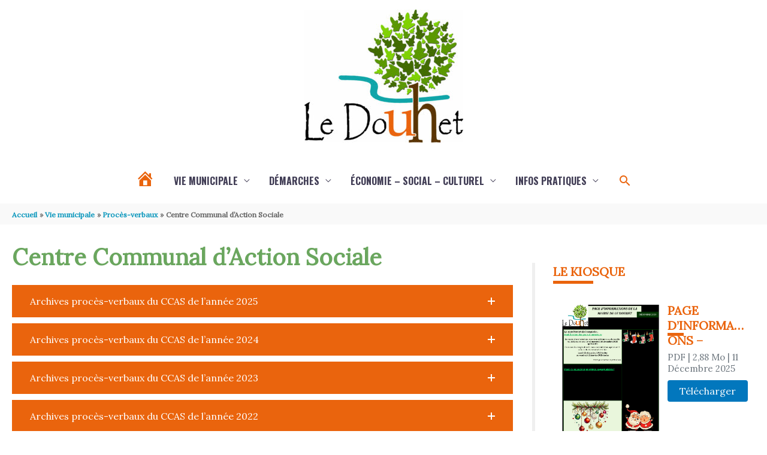

--- FILE ---
content_type: text/css
request_url: https://www.ledouhet.fr/wp-content/uploads/siteorigin-widgets/sow-accordion-default-04abdba82b98.css?ver=0ef4ba
body_size: 529
content:
.so-widget-sow-accordion-default-04abdba82b98 .sow-accordion .sow-accordion-panel {
  margin-bottom: 10px;
}
.so-widget-sow-accordion-default-04abdba82b98 .sow-accordion .sow-accordion-panel .sow-accordion-panel-header {
  align-items: center;
  background-color: #ea640d;
  
  color: #ffffff;
  cursor: pointer;
  display: flex;
  
  
  
  padding: 15px 30px 15px 30px;
  position: relative;
  
  flex-direction: row;
}
.so-widget-sow-accordion-default-04abdba82b98 .sow-accordion .sow-accordion-panel .sow-accordion-panel-header:focus,
.so-widget-sow-accordion-default-04abdba82b98 .sow-accordion .sow-accordion-panel .sow-accordion-panel-header:hover {
  background-color: #ea640d;
  
}
.so-widget-sow-accordion-default-04abdba82b98 .sow-accordion .sow-accordion-panel .sow-accordion-panel-header .sow-accordion-title {
  display: flex;
  align-items: center;
  width: 100%;
}
.so-widget-sow-accordion-default-04abdba82b98 .sow-accordion .sow-accordion-panel .sow-accordion-panel-header .sow-accordion-open-close-button {
  line-height: 0;
}
.so-widget-sow-accordion-default-04abdba82b98 .sow-accordion .sow-accordion-panel .sow-accordion-panel-header .sow-accordion-icon-image {
  max-height: 1em;
}
.so-widget-sow-accordion-default-04abdba82b98 .sow-accordion .sow-accordion-panel .sow-accordion-panel-header .sow-accordion-icon-image:not(.sow-accordion-icon-image-custom),
.so-widget-sow-accordion-default-04abdba82b98 .sow-accordion .sow-accordion-panel .sow-accordion-panel-header .sow-accordion-icon-image:not([width]),
.so-widget-sow-accordion-default-04abdba82b98 .sow-accordion .sow-accordion-panel .sow-accordion-panel-header .sow-accordion-icon-image:not([width]) {
  
  width: auto;
}
.so-widget-sow-accordion-default-04abdba82b98 .sow-accordion .sow-accordion-panel .sow-accordion-panel-header .sow-accordion-title-icon-left > .sow-accordion-icon-image,
.so-widget-sow-accordion-default-04abdba82b98 .sow-accordion .sow-accordion-panel .sow-accordion-panel-header .sow-accordion-title-icon-left > span[data-sow-icon] {
  margin-right: 5px;
}
.so-widget-sow-accordion-default-04abdba82b98 .sow-accordion .sow-accordion-panel .sow-accordion-panel-header .sow-accordion-title-icon-right > .sow-accordion-icon-image,
.so-widget-sow-accordion-default-04abdba82b98 .sow-accordion .sow-accordion-panel .sow-accordion-panel-header .sow-accordion-title-icon-right > span[data-sow-icon] {
  margin-left: 5px;
}
.so-widget-sow-accordion-default-04abdba82b98 .sow-accordion .sow-accordion-panel:not(.sow-accordion-panel-open) > .sow-accordion-panel-header-container > .sow-accordion-panel-header .sow-accordion-close-button {
  display: none;
}
.so-widget-sow-accordion-default-04abdba82b98 .sow-accordion .sow-accordion-panel.sow-accordion-panel-open > .sow-accordion-panel-header-container > .sow-accordion-panel-header .sow-accordion-open-button {
  display: none;
}
.so-widget-sow-accordion-default-04abdba82b98 .sow-accordion .sow-accordion-panel .sow-accordion-panel-content .sow-accordion-panel-border {
  background-color: #f9f9f9;
  
  
  
  
  overflow: auto;
  padding: 15px 30px 15px 30px;
}
@media print {
  .so-widget-sow-accordion-default-04abdba82b98 .sow-accordion .sow-accordion-panel .sow-accordion-open-close-button {
    display: none;
  }
  .so-widget-sow-accordion-default-04abdba82b98 .sow-accordion .sow-accordion-panel .sow-accordion-panel-content {
    display: block !important;
  }
}